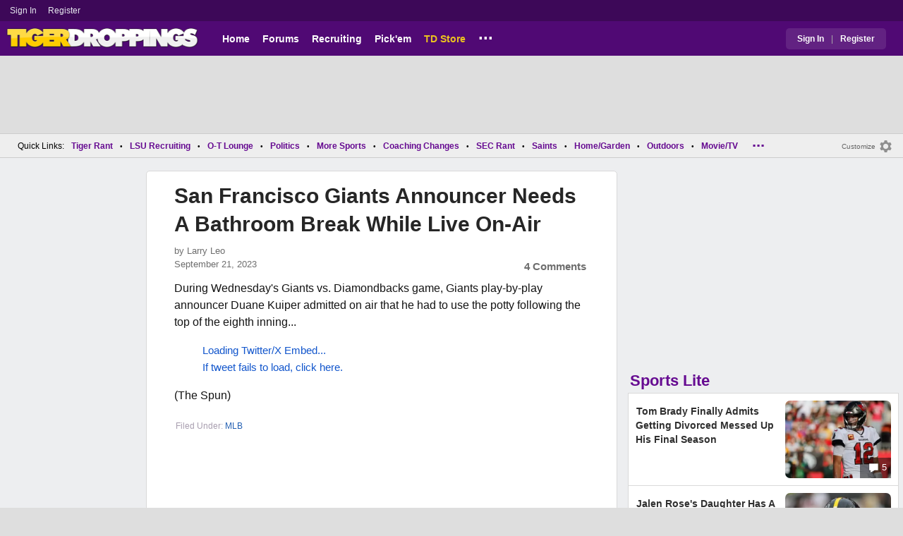

--- FILE ---
content_type: text/html; charset=utf-8
request_url: https://www.tigerdroppings.com/mlb/san-francisco-giants-announcer-needs-a-bathroom-break-while-live-on-air/109910474/
body_size: 10530
content:


<!DOCTYPE HTML>
<html lang="en">
<head><link rel="preconnect" href="https://securepubads.g.doubleclick.net" crossorigin="anonymous" /><link rel="preconnect" href="https://d3bcyefs5op5bm.cloudfront.net" crossorigin="anonymous" /><link rel="dns-prefetch" href="https://tpc.googlesyndication.com" /><link rel="dns-prefetch" href="https://www.googletagmanager.com" /><link rel="dns-prefetch" href="https://www.google-analytics.com" /><meta http-equiv="content-type" content="text/html; charset=UTF-8" /><meta http-equiv="Content-Security-Policy" content="upgrade-insecure-requests" /><meta  content="width=device-width" name="viewport"> 
<script src="https://tagan.adlightning.com/fandroppings/op.js"></script>

    <script async src="https://securepubads.g.doubleclick.net/tag/js/gpt.js"></script>
   <script>(function(){function isUiLink(a){var h=a.getAttribute('href');if(!h||h==='#'||h.charAt(0)==='#')return true;if(h.toLowerCase().indexOf('javascript:')===0)return true;if(a.getAttribute('role')==='button')return true;return false;}['click','pointerdown','touchstart'].forEach(function(ev){document.addEventListener(ev,function(e){var a=e.target.closest&&e.target.closest('a');if(!a)return;if(isUiLink(a))return;// If user clicked a real link, allow itif(e.isTrusted===true)return;// Block synthetic / hijacked navigationconsole.warn('[BLOCKED REDIRECT]',a.href);e.preventDefault();e.stopImmediatePropagation();},true);});})();</script><script>let viewportWidth_td = window.innerWidth ?? 0;var SizeConfigSkyBox,SizeConfigSkyBoxFlex, SizeConfigLeader,SizeConfigMobLeader, SizeConfigSky, SizeConfigBox,SizeConfigMobBox,SizeConfigMobBoxFlex;var signalQS ='[base64]';window.googletag = window.googletag || { cmd: [] };var mappingLeaderboard, mappingSkyscraper, mappingSkyscraperBox, mappingSkyscraperBoxFlex, mappingBox, mappingBox_flex,mappingMobBox_flex, mappingMobBox, mappingDTBox, mappingDTBox_flex,mappingMobLeader,mappingSponsorship;var REFRESH_KEY = 'tdrefresh';var REFRESH_VALUE = 'true';var REFRESH_VALUE1 = '1';googletag.cmd.push(function () {mappingLeaderboard = googletag.sizeMapping().addSize([728, 90], [[1,1],[728, 90], [970, 66], [970, 90]]).addSize([0, 0], [[1,1],[320, 50]]).build();mappingSkyscraperBox = googletag.sizeMapping().addSize([1020, 200], [[1,1],[300, 250], [336, 280]]).addSize([728, 200], [[1,1],[160, 600], [120, 600], [125, 125], [120,240],[120,60]]).addSize([0, 0], []).build();mappingSkyscraperBoxFlex = googletag.sizeMapping().addSize([1020, 200], [[1,1],[300, 250], [336, 280],[300, 600]]).addSize([728, 200], [[1,1],[160, 600], [120, 600], [125, 125], [120,240],[120,60]]).addSize([0, 0], []).build();mappingSponsorship = googletag.sizeMapping().addSize([728, 160], [[1,1],[160,133]]).addSize([0, 0], []).build();mappingSkyscraper = googletag.sizeMapping().addSize([728, 200], [[1,1],[160, 600], [120, 600], [125, 125], [120,240],[120,60]]).addSize([0, 0], []).build();mappingBox = googletag.sizeMapping().addSize([336, 480], [[1,1],[300, 250], [336, 280]]).addSize([0, 0], [[1,1],[300, 250]]).build();mappingBox_flex = googletag.sizeMapping().addSize([336, 480], [[1,1],[300, 250], [336, 280],[300, 600]]).addSize([0, 0], [[1,1],[300, 250]]).build();mappingMobBox = googletag.sizeMapping().addSize([728, 90], []).addSize([336, 300], [[1,1],[300, 250], [336, 280]]).addSize([0, 0], [[1,1],[300, 250]]).build();mappingMobBox_flex = googletag.sizeMapping().addSize([728, 90], []).addSize([336, 300], [[1,1],[300, 250], [336, 280],[300, 600]]).addSize([0, 0], [[1,1],[300, 250]]).build();mappingDTBox = googletag.sizeMapping().addSize([1020, 90], [[1,1],[300, 250], [336, 280]]).addSize([0, 0], []).build();mappingDTBox_flex = googletag.sizeMapping().addSize([1020, 90], [[1,1],[300, 250], [336, 280],[300, 600]]).addSize([0, 0], []).build();mappingMobLeader = googletag.sizeMapping().addSize([728, 90], []).addSize([0, 0], [[1,1],[320, 50]]).build();googletag.defineSlot('/1018099/tigerdroppings_leaderboard', [[1,1],[320, 50], [970, 90], [728, 90], [970, 66]], 'div-gpt-ad-1673293527215-0').defineSizeMapping(mappingLeaderboard).setTargeting(REFRESH_KEY, REFRESH_VALUE).addService(googletag.pubads());googletag.defineSlot('/1018099/tigerdroppings_right_rail_1', [[1,1],[336, 280], [300, 250]], 'div-gpt-ad-1673293568097-0').defineSizeMapping(mappingBox).setTargeting(REFRESH_KEY, REFRESH_VALUE).addService(googletag.pubads());googletag.defineSlot('/1018099/tigerdroppings_right_rail_2', [[1,1],[300, 250], [336, 280],[300, 600]], 'div-gpt-ad-1673293610021-0').defineSizeMapping(mappingBox_flex).setTargeting(REFRESH_KEY, REFRESH_VALUE).addService(googletag.pubads());if (viewportWidth_td > 728 || viewportWidth_td  === 0) {googletag.defineSlot('/1018099/tigerdroppings_skyscraper_left',  [[1,1],[160, 600],[120, 600], [125, 125], [120,240],[120,60]], 'div-gpt-ad-1673293652149-0').defineSizeMapping(mappingSkyscraper).setTargeting(REFRESH_KEY, REFRESH_VALUE).addService(googletag.pubads());}if (viewportWidth_td < 728 || viewportWidth_td  === 0) {googletag.defineSlot('/1018099/tigerdroppings_footer_adhesion',  [[1,1],[320, 50]], 'div-gpt-ad-1673293471411-0').defineSizeMapping(mappingMobLeader).setTargeting(REFRESH_KEY, REFRESH_VALUE).addService(googletag.pubads());}googletag.defineSlot('/1018099/tigerdroppings_incontent_1', [[1,1],[336, 280], [300, 250],[300, 600]], 'div-gpt-ad-1673293884012-0').defineSizeMapping(mappingBox_flex).setTargeting(REFRESH_KEY, REFRESH_VALUE).addService(googletag.pubads());googletag.defineSlot('/1018099/tigerdroppings_incontent_2', [[1,1],[336, 280], [300, 250],[300, 600]], 'div-gpt-ad-1673293912711-0').defineSizeMapping(mappingBox_flex).setTargeting(REFRESH_KEY, REFRESH_VALUE).addService(googletag.pubads());googletag.pubads().setTargeting('page', ['Blog']);googletag.pubads().setTargeting('user_type', ['unreg']);googletag.pubads().setTargeting('alt_floor', ['no']);googletag.pubads().disableInitialLoad();googletag.pubads().enableSingleRequest();googletag.enableServices();});SizeConfigSkyBox = [ {minViewPort: [728, 0], sizes: [[160,600]]} ];SizeConfigSkyBoxFlex = [ {minViewPort: [728, 0], sizes: [[160,600]]} ];SizeConfigLeader = [{ minViewPort: [1020, 0], sizes: [[970, 90], [728, 90], [970, 66]] },{ minViewPort: [728, 0], sizes: [[728, 90]] },{ minViewPort: [0, 0], sizes: [[320,50]] }];SizeConfigSky = [{ minViewPort: [728, 0], sizes: [[160,600]] }];SizeConfigBox = [{ minViewPort: [0, 0], sizes: [[336, 280], [300, 250]] }];SizeConfigMobBox = [{ minViewPort: [728, 0], sizes: [] },{ minViewPort: [0, 0], sizes: [[336, 280], [300, 250]]} ];SizeConfigMobBoxFlex = [{ minViewPort: [728, 0], sizes: [] },{ minViewPort: [0, 0], sizes: [[336, 280], [300, 250], [300,600]]}];SizeConfigBoxFlex = [{ minViewPort: [0, 0], sizes: [[336, 280], [300, 250], [300,600]] }];SizeConfigMobLeader = [{ minViewPort: [728, 0], sizes: [] },{ minViewPort: [0, 0], sizes: [[320,50]] }];pbjs = window.pbjs || {}; pbjs.que = pbjs.que || [];pbjs.que.push(function(){pbjs.setConfig({s2sConfig: {accountId: 'tigerdroppings',bidders: ['appnexus', 'amx', 'pubmatic', 'sovrn', 'rubicon', 'rise', 'medianet', 'ogury', 'sharethrough', 'smartadserver', 'adyoulike'],timeout: 1300,enabled: true,adapter: 'prebidServer',allowUnknownBidderCodes: true,endpoint: 'https://a.bids.ws/openrtb2/auction',syncEndpoint: 'https://a.bids.ws/cookie_sync',coopSync: false}});console.log('block');pbjs.mergeConfig({ortb2:{badv:['clae.com','cosmiccuts.com','graceallure.com','mcafee.com','meear.com','modularclosets.com','pepsico.com','ragu.com','ufc.com']}});});</script>
    <script async="" type="text/javascript" src="https://www.tigerdroppings.com/share/sites/LSU/gam/hdr/blog_v395.js"></script>
<script async="" src="https://www.tigerdroppings.com/share/scripts/blog/blog_v29.js" type="text/javascript"></script>

<style>:root{ --main-color1:#500974;--main-color2:#3D0858;--alt-color1:#ebc21f;--alt-color2:#500974;--font-color1:#660b91;--font-color2:#660b91;--main-color3:#622282;}</style>
<link href="https://www.tigerdroppings.com/share/sites/LSU/css/templ_classic_em_v53.css" type="text/css" rel="Stylesheet" media="all" /><link href="https://www.tigerdroppings.com/share/sites/LSU/css/home_classic_em_v7.css" type="text/css" rel="Stylesheet" media="all" /><link href="https://www.tigerdroppings.com/share/sites/LSU/css/blogs/blogs_classic_em_v11.css" type="text/css" rel="Stylesheet" media="all" /><meta property="fb:admins" content="100011185775363" /><meta name="msvalidate.01" content="7988394493D2BB234D46C98444BCC331" />


<!-- Google tag (gtag.js) -->
<script async src="https://www.googletagmanager.com/gtag/js?id=G-T4L8V491W9"></script>
<script>
  window.dataLayer = window.dataLayer || [];
  function gtag(){dataLayer.push(arguments);}
  gtag('js', new Date());


 
gtag('config', 'G-T4L8V491W9', {
    transport_type: 'beacon'
  });

gtag('event', 'ArticleHitCount', {'author': '63871'});



</script>






<link rel="canonical" href="https://www.tigerdroppings.com/mlb/san-francisco-giants-announcer-needs-a-bathroom-break-while-live-on-air/109910474/" /><title>
	San Francisco Giants Announcer Needs A Bathroom Break While Live On-Air
</title><meta name="publish-date" content="2023-09-21" /><meta property="og:title" content="San Francisco Giants Announcer Needs A Bathroom Break While Live On-Air" /><meta property="og:url" content="https://www.tigerdroppings.com/mlb/san-francisco-giants-announcer-needs-a-bathroom-break-while-live-on-air/109910474/" /><meta property="og:type" content="article" /><meta property="og:description" content="During Wednesday&#39;s Giants vs. Diamondbacks game, Giants play-by-play announcer Duane Kuiper admitted..." /><link href="https://images.tigerdroppings.com/images/art/giants-hat-10064_rs1.jpg" rel="image_src" /><meta property="og:image" content="https://images.tigerdroppings.com/images/art/giants-hat-10064_rs1.jpg" /><meta name="description" content="During Wednesday&amp;#39;s Giants vs. Diamondbacks game, Giants play-by-play announcer Duane Kuiper admitted..." /><meta name="keywords" content="Giants, Diamondbacks, San Francisco Giants Announcer Needs A Bathroom Break While Live On-Air" /></head>
  
<body >


     

 <script type="text/javascript">
window.onclick = checkSort;
function checkSort(e) {
    var target = (e && e.target); 
    var obj = document.getElementById('ContentL1');
    var obj2 = document.getElementById('myf');
    var obj3 = document.getElementById('myfdd');
if (checkParentSort(target)) {
    if (obj.style.visibility == 'visible'){
        obj.style.display = 'none'; 
	target.id == obj2.id || target.id == obj3.id ? obj.style.visibility == 'visible' ? obj.style.display = 'block' : obj.style.display = 'none' : obj.style.visibility = 'hidden';
	}}}
function checkParentSort(t) {
    while (t.parentNode) {
        if (t == document.getElementById('ContentL1')) {
            return false
        }
        t = t.parentNode
    }
    return true
} 
</script>




<span class="anchortop" id="top"></span>
<div class="Main" id="main">

<div class="siteNav">
<div  id="mylinks-init" class="mylinks"><a class="nomob" href="/users/login.aspx">Sign&nbsp;In</a><a class="nomob" href="/users/new/">Register&nbsp;</a></div><div id="link2-init" class="sNavR"></div>
</div>

<div id="topnav" class="divHLogoFull">
<div class="menu-nav" id="mfLink"><a id="openmobm" onclick="mobmenu(this);" class="open-menu"><img alt="menu" src="https://www.tigerdroppings.com/images/buttons/ham_menu.svg" width="21" height="17" class="menu"></a><a id="closemobm" onclick="closemobmenu();" class="menu"><img alt="menu" src="https://www.tigerdroppings.com/images/buttons/close_menu.svg" width="21" height="17" class="menu"></a></div>

<div class="logoImg">
<a href="/"><img src="https://www.tigerdroppings.com/share/sites/LSU/images/logo/TD_logo.png" alt="LSU Football" height="30" width="188" class="logo"/></a>
</div>

<div class="nav3 nomob"><ul id="ddmenuMem1"><li><a  href="/">Home</a></li><li><a  href="/rant/forums.aspx">Forums</a></li><li><a  href="/recruiting/2026-lsu-football-recruiting-tracker/">Recruiting</a></li><li><a  href="/pickem/home.aspx">Pick'em</a></li><li><a class="store"  href="https://store.tigerdroppings.com/">TD Store</a></li><li class="ddmore"><a class="ddmore"  aria-haspopup="true" href="javascript:void(0)">...</a><div class="dd_1Col"><div class="MenuL"><div><a href="/lsu-football-schedule/">LSU Football Schedule</a></div><div><a href="/links/links.aspx">Links Page</a></div><div><a href="/users/Userlist.aspx">Member List</a></div><div><a href="/rant/help/">Help Forum</a></div><div><a href="/site-matters/posting-guidelines/13705482/">Guidelines/FAQ</a></div></div></div></li></ul></div>

<div id="mfLink1a" class="fmlink"><a class="open-menuf" id="openmobmf"  href="JavaScript:void(0)" onclick="loadforummenu(this)"><span class="fmlink">Forums</span><img alt="menu" src="https://www.tigerdroppings.com/images/buttons/ham_menu.svg" width="19" height="17"</a><a id="closemobmf" onclick="closemobforummenu();" class="menu"><span class="fmlink">Forums</span><img alt="menu" src="https://www.tigerdroppings.com/images/buttons/close_menu.svg" width="19" height="17" class="menuf"></a></div>
<div class="SignIn"><div><a href="/users/login.aspx">Sign In</a></div><div class="dddiv">|</div><div><a href="/users/new/">Register</a></div></div>
</div>

<div id="topl" class="divHLeaderFull">
<!-- /1018099/tigerdroppings_leaderboard --><div id='div-gpt-ad-1673293527215-0' class="leaderfull"><script>googletag.cmd.push(function() { googletag.display('div-gpt-ad-1673293527215-0'); });</script></div>
</div>

<div class="main-nav" id="main-nav"><a href="/users/login.aspx">Sign In</a><a href="/users/New/">Register</a><a href="/rant/forums.aspx">Forums</a><a href="/rant/a/trending/">Trending Topics</a><a href="/recruiting/2026-lsu-football-recruiting-tracker/">Recruiting</a><a href="/pickem/home.aspx">Pick'em</a><a href="/lsu-football-schedule/">LSU Football Schedule</a><a href="https://www.secrant.com/">SECRant.com</a><a href="/links/links.aspx">More Links</a></div>

<style>
div.embedbox{padding-top:20px;}
#confbox{display:none;align-items: center;background-color:#555;height: 50px;z-index:1000;border-radius: 10px;left: 50%;top:30px;transform: translate(-50%, -50%);color: #fff;width:min-content;white-space:nowrap;padding:0 40px;}
#container-home #ContentL {display:none;}
img.mbvotesXXX,img.mbvotes_afXXX{filter:grayscale(1);}
img.mbvotes{filter: brightness(0) saturate(100%) invert(92%) sepia(1%) saturate(0%) hue-rotate(147deg) brightness(87%) contrast(83%);filter: grayscale(1);}

span.mbThUp{color:#999;}
span.mbThDown{color:#999;}
a.cRepl, a.Abuse{font-size:1.4rem;}
a.cName{font-size:1.3rem;}
div.cReply{display:flex;align-items:center;}
a.cRepl, a.Abuse{font-size:1.4rem;}
div.C_Txt{font-size:1.6rem;line-height:2.2rem;}
div.cb_butt{margin-top:5px;}
div.cb_butt1{margin-top:5px;}
@media only screen and (min-width:720px)
{
div.C_Txt{font-size:1.4rem;line-height:2.0rem;margin-right:30px;}
a.cRepl, a.Abuse{font-size:1.3rem;}
#container-home #ContentL {display:block;}
}
</style>

<div class="body"><div class="bread" id="nav"><div class="mmright" id="navright"><a class="bread2" href="/users/editmenu.aspx?m=2">Customize</a><a class="bread" href="/users/editmenu.aspx?m=2"><img  loading="lazy" alt="menu settings" height="21" width="21" src="https://www.tigerdroppings.com/images/layout/settings.png"></a></div><span class="breadsec1 nomob" id="navsec1"><a class="MBNav bread" href="javascript:void(0);" id="myf" onclick="ShowMyForums();">My Forums<img  loading="lazy" alt="drop down arrow" class="qldd" id="myfdd" height="7" width = "8" src="https://www.tigerdroppings.com/images/layout/LDDDownImg.png"></a><a class="MBNav bread" href="/rant/a/trending/">Trending</a></span><span class="breadsec nomob"></span><div class="ql nomob">Quick Links:</div><div><a class="MBNav bread" href="/rant/lsu-sports/">Tiger Rant</a></div><div><span class="mainnav">&bull;</span><a class="MBNav bread" href="/rant/lsu-recruiting/">LSU Recruiting</a></div><div><span class="mainnav">&bull;</span><a class="MBNav bread" href="/rant/o-t-lounge/">O-T Lounge</a></div><div><span class="mainnav">&bull;</span><a class="MBNav bread" href="/rant/politics/">Politics</a></div><div><span class="mainnav">&bull;</span><a class="MBNav bread" href="/rant/more-sports/">More Sports</a></div><div><span class="mainnav">&bull;</span><a class="MBNav bread" href="/rant/coaching-changes/">Coaching Changes</a></div><div><span class="mainnav">&bull;</span><a class="MBNav bread" href="https://www.secrant.com/rant/sec-football/">SEC Rant</a></div><div><span class="mainnav">&bull;</span><a class="MBNav bread" href="/rant/new-orleans-saints/">Saints</a></div><div><span class="mainnav">&bull;</span><a class="MBNav bread" href="/rant/home-and-garden/">Home/Garden</a></div><div><span class="mainnav">&bull;</span><a class="MBNav bread" href="/rant/outdoor/">Outdoors</a></div><div><span class="mainnav">&bull;</span><a class="MBNav bread" href="/rant/movie-tv/">Movie/TV</a></div><div><span class="mainnav">&bull;</span><a class="MBNav bread" href="/rant/food-and-drink/">Food/Drink</a></div><div><span class="mainnav">&bull;</span><a class="MBNav bread" href="/rant/money/">Money</a></div><div><span class="mainnav">&bull;</span><a class="MBNav bread" href="/rant/tech/">Tech</a></div><div><span class="mainnav">&bull;</span><a class="MBNav bread" href="/rant/music/">Music</a></div><div><span class="mainnav">&bull;</span><a class="MBNav bread" href="/rant/travel/">Travel</a></div><div><span class="mainnav">&bull;</span><a class="MBNav bread" href="/rant/help/">TD Help</a></div><div class="morenav" id="morenav"><a id="morenavdd" aria-haspopup="true" href="javascript:void(0)" class="MBNav bread">...</a><div id = "overflow" ></div></div></div><div class="LNavBG" id="ContentL1"><div class="LNav"><ul class="LNav"><li class="LNavCat">My Forums</li><li ><a href="/rant/lsu-sports/">Tiger Rant</a></li><li ><a href="/rant/lsu-recruiting/">LSU Recruiting</a></li><li ><a href="https://www.secrant.com/rant/sec-football/">SEC Rant</a></li><li ><a href="/rant/new-orleans-saints/">Saints Talk</a></li><li ><a href="/rant/new-orleans-pelicans/">Pelicans Talk</a></li><li ><a href="/rant/more-sports/">More Sports Board</a></li><li ><a href="/rant/coaching-changes/">Coaching Changes</a></li><li ><a href="/rant/fantasy-sports/">Fantasy Sports</a></li><li ><a href="/rant/golf/">Golf Board</a></li><li ><a href="/rant/soccer/">Soccer Board</a></li><li ><a href="/rant/o-t-lounge/">O-T Lounge</a></li><li ><a href="/rant/tech/">Tech Board</a></li><li ><a href="/rant/home-and-garden/">Home/Garden Board</a></li><li ><a href="/rant/outdoor/">Outdoor Board</a></li><li ><a href="/rant/health-fitness/">Health/Fitness Board</a></li><li ><a href="/rant/movie-tv/">Movie/TV Board</a></li><li ><a href="/rant/books/">Book Board</a></li><li ><a href="/rant/music/">Music Board</a></li><li ><a href="/rant/politics/">Political Talk</a></li><li ><a href="/rant/money/">Money Talk</a></li><li ><a href="/rant/fark/">Fark Board</a></li><li ><a href="/rant/gaming/">Gaming Board</a></li><li ><a href="/rant/travel/">Travel Board</a></li><li ><a href="/rant/food-and-drink/">Food/Drink Board</a></li><li ><a href="/rant/lsu-tickets/">Ticket Exchange</a></li><li ><a href="/rant/help/">TD Help Board</a></li><li><br><a class="bread2" href="/users/editmenu.aspx?m=1">Customize My Forums</a></li><li class="nomob"><a  class="bread2" href="/rant/forums.aspx">View All Forums</a></li></ul></div><div class="LCatdiv">&nbsp;</div><div class="LNav nodt"><ul class="LNav"><li Class="LNavCat">Topic Sort Options</li><li><a class="LNav1" href="/rant/a/trending/">Trending Topics</a></li><li><a class="LNav1" href="/rant/a/new/">Recent Topics</a></li><li><a class="LNav1" href="/rant/a/active/">Active Topics</a></li></ul></div></div>

<div class="bodycontent-three" id="container-home">
<div class="body-content-1"></div>
<div class="body-content-2"></div>
<div class="body-content-3"></div>
  
<div class="ContentL" id="ContentL">
<div class="SkyHomeL" style="position:sticky;top:10px;"><!-- /1018099/tigerdroppings_skyscraper_left --><div id='div-gpt-ad-1673293652149-0'><script>if (viewportWidth_td > 728 || viewportWidth_td === 0) {googletag.cmd.push(function() { googletag.display('div-gpt-ad-1673293652149-0'); });}</script></div></div>
</div>

 <div class="ContentM">
<div class="ArtCont" id="sec1">
<script type="text/javascript">var expand = 'Y';var postID = 109910474;</script><div class="ArtSec"><div itemscope itemtype="https://schema.org/Article"  class="Art"><h1 class="Art_Title"> <a itemprop="url" class="Art_Title" href="/mlb/san-francisco-giants-announcer-needs-a-bathroom-break-while-live-on-air/109910474/"><span itemprop="headline">San Francisco Giants Announcer Needs A Bathroom Break While Live On-Air</span></a></h1><div class="PostedBy"><span>by <a class="PostedBy" href="/author/63871/larry-leo/"><span itemprop="author" itemscope itemtype="https://schema.org/Person"><span itemprop="name">Larry Leo</span></span></a></span><div class="PostedBy1"><span itemprop="datePublished" content="2023-09-21">September 21, 2023</span><a class="com" href="#comments">4 Comments</a></div></div><div class="bline"></div><div class="Art_Text">During Wednesday&#39;s Giants vs. Diamondbacks game, Giants play-by-play announcer Duane Kuiper admitted on air that he had to use the potty following the top of the eighth inning...<blockquote class="twitter-tweet"  lang="en"><a class="PLink" href="https://twitter.com/s/statuses/1704618343192297869">Loading Twitter/X Embed...<br>If tweet fails to load, click here.</a></blockquote> <script async src="//platform.twitter.com/widgets.js" charset="utf-8"></script>(The Spun)</div><div class="Tags">Filed Under: <a class="Tags" href="/mlb/">MLB</a></div><div class="boxad3"><!-- /1018099/tigerdroppings_incontent_1 --><div id='div-gpt-ad-1673293884012-0'><script>googletag.cmd.push(function() { googletag.display('div-gpt-ad-1673293884012-0'); });</script></div></div><div class="Tags">Related: <div class="RC_Txt2"><div class="TOI_fl_Bull"> <a class="RT_Subj_R1" href="/nfl/john-harbaugh-to-be-the-new-york-giants-head-coach-i-think-this-is-the-job-for-me/122357090/">John Harbaugh To Be The New York Giants Head Coach: &#39;I think this is the job for me&#39;</a></div></div><div class="RC_Txt2"><div class="TOI_fl_Bull"> <a class="RT_Subj_R1" href="/nfl/jameis-winston-admits-he-gave-up-sex-during-contract-year/122350915/">Jameis Winston Admits He Gave Up Sex During Contract Year</a></div></div><div class="RC_Txt2"><div class="TOI_fl_Bull"> <a class="RT_Subj_R1" href="/nfl/jaxson-darts-dad-to-danny-kanell-bro-eat-a-fat-one/122057697/">Jaxson Dart&#39;s Dad To Danny Kanell: &#39;Bro, Eat A Fat One!&#39;</a></div></div></div><form id="frmPost"><input type = "hidden" id="BoardID" Name="txtBoardID" Value = 110> <div class=commcont><div class=topCa><div class="topCa1"><a name=comments></a>4 Comments</div><div class="sort"><a class="sort1" href="/mlb/san-francisco-giants-announcer-needs-a-bathroom-break-while-live-on-air/109910474/?#comments">Top</a><a class="sort" href="/mlb/san-francisco-giants-announcer-needs-a-bathroom-break-while-live-on-air/109910474/?so=1#comments">Recent</a></div></div><div class="replies cbox"><div class="avatar"><img alt="user avatar" class="avatar ava-def" src="https://www.tigerdroppings.com/images/avatars/genava10.png"></div><div class="cText"><div class=cb_SignIn>You must be logged in to comment.&nbsp;&nbsp;<a class=SignIn href="/users/login.aspx?url=/mlb/san-francisco-giants-announcer-needs-a-bathroom-break-while-live-on-air/109910474/">Sign&nbsp;In</a>&nbsp;|&nbsp;<a class=SignIn href="/users/new/">Register</a>&nbsp;</div><div class=cb_SignInBox></div></div></div><div Class="C_Div"></div><div id="loaddata109910474"></div> <div class="replies" id="c109914879"><div class="avatar"><img loading="lazy" alt="user avatar" class="avatar ava-def" src="https://www.tigerdroppings.com/images/avatars/genava10.png"></div><div class="cText"><div class="cName-cont"><div class="cName"><a class="cName" href="/users/prof.aspx?u=199288">Zarkinletch416</a><span class="spbull">&#8226;</span><span class="PostedBy">28 months</span></div></div><div class="C_Txt">When you gotta go, you gotta go.  <br></div><div class="cReply"><a id="rpl109914879" class="cRepl"  href="javascript:showreplybox(109914879)">Reply</a><div class="pLike"><span id="T_ImgVote_p109914879" class="v_upl" title="You must be logged in to vote" style="display:inline;"><img alt="upvote" class="mbvotes"  src="https://www.tigerdroppings.com/images/buttons/uArw.png" ></span><span id="T_Up_p109914879" class="mbThUp mbvoted">0</span><span id="T_ImgVoteD_p109914879" class="v_dwnl" title="You must be logged in to vote" style="display:inline;"><img alt="downvote" class="mbvotes"  src="https://www.tigerdroppings.com/images/buttons/uArw_flip.png" ></span><span id="T_Down_p109914879" class="mbThDown">0</span></div></div></div></div><div id="loaddata109914879"></div> <div class="C_Div"></div><div class="replies" id="c109913323"><div class="avatar"><img loading="lazy" alt="user avatar" class="avatar ava-def" src="https://www.tigerdroppings.com/images/avatars/genava10.png"></div><div class="cText"><div class="cName-cont"><div class="cName"><a class="cName" href="/users/prof.aspx?u=169638">RazzleDazzle</a><span class="spbull">&#8226;</span><span class="PostedBy">28 months</span></div></div><div class="C_Txt">LOL</div><div class="cReply"><a id="rpl109913323" class="cRepl"  href="javascript:showreplybox(109913323)">Reply</a><div class="pLike"><span id="T_ImgVote_p109913323" class="v_upl" title="You must be logged in to vote" style="display:inline;"><img alt="upvote" class="mbvotes"  src="https://www.tigerdroppings.com/images/buttons/uArw.png" ></span><span id="T_Up_p109913323" class="mbThUp mbvoted">0</span><span id="T_ImgVoteD_p109913323" class="v_dwnl" title="You must be logged in to vote" style="display:inline;"><img alt="downvote" class="mbvotes"  src="https://www.tigerdroppings.com/images/buttons/uArw_flip.png" ></span><span id="T_Down_p109913323" class="mbThDown">0</span></div></div></div></div><div id="loaddata109913323"></div> <div class="C_Div"></div><div class="replies" id="c109912922"><div class="avatar"><img loading="lazy" alt="user avatar" class="avatar ava-def" src="https://www.tigerdroppings.com/images/avatars/genava10.png"></div><div class="cText"><div class="cName-cont"><div class="cName"><a class="cName" href="/users/prof.aspx?u=93101">SanJoseTigerFan</a><span class="spbull">&#8226;</span><span class="PostedBy">28 months</span></div></div><div class="C_Txt">He’s a legend</div><div class="cReply"><a id="rpl109912922" class="cRepl"  href="javascript:showreplybox(109912922)">Reply</a><div class="pLike"><span id="T_ImgVote_p109912922" class="v_upl" title="You must be logged in to vote" style="display:inline;"><img alt="upvote" class="mbvotes"  src="https://www.tigerdroppings.com/images/buttons/uArw.png" ></span><span id="T_Up_p109912922" class="mbThUp mbvoted">0</span><span id="T_ImgVoteD_p109912922" class="v_dwnl" title="You must be logged in to vote" style="display:inline;"><img alt="downvote" class="mbvotes"  src="https://www.tigerdroppings.com/images/buttons/uArw_flip.png" ></span><span id="T_Down_p109912922" class="mbThDown">0</span></div></div></div></div><div class="secondlevel" id="c109916301"><div class="avatar"><img loading="lazy" alt="user avatar" class="avatar ava-def" src="https://www.tigerdroppings.com/images/avatars/genava10.png"></div><div class="cText"><div class="cName-cont"><div class="cName"><a class="cName" href="/users/prof.aspx?u=42498">Mike the Tiger 1999</a><span class="spbull">&#8226;</span><span class="PostedBy">28 months</span></div></div><div class="C_Txt">MLB Career: <br>~3400 AB <br>  1 HR <br> <br></div><div class="cReply"><a id="rpl109916301" class="cRepl"  href="javascript:showreplybox(109916301)">Reply</a><div class="pLike"><span id="T_ImgVote_p109916301" class="v_upl" title="You must be logged in to vote" style="display:inline;"><img alt="upvote" class="mbvotes"  src="https://www.tigerdroppings.com/images/buttons/uArw.png" ></span><span id="T_Up_p109916301" class="mbThUp mbvoted">0</span><span id="T_ImgVoteD_p109916301" class="v_dwnl" title="You must be logged in to vote" style="display:inline;"><img alt="downvote" class="mbvotes"  src="https://www.tigerdroppings.com/images/buttons/uArw_flip.png" ></span><span id="T_Down_p109916301" class="mbThDown">0</span></div></div></div></div><div id="loaddata109916301"></div> </div></form></div><div class="Mid_Head">Popular Stories</div><div class="Art_Sec Art_SecPos1 thumb"><div class=" ListMain"><div class=" Art_Img_Feat"><a class="Art_Img_Feat" href="/ncaa-football/indiana-qb-fernando-mendozas-aunt-went-viral-at-fridays-game/122298499/"><picture class="lazy"><source data-srcset="https://images.tigerdroppings.com/images/art/fernando-mendoza-21917_rs2.webp"  type="image/webp" media="(min-width: 800px)"><source data-srcset="https://images.tigerdroppings.com/images/art/fernando-mendoza-21917_rs2.jpg"  type="image/jpeg" media="(min-width: 800px)"><source  data-srcset="https://images.tigerdroppings.com/images/art/fernando-mendoza-21917_rs1.webp"  type="image/webp"><source  data-srcset="https://images.tigerdroppings.com/images/art/fernando-mendoza-21917_rs1.jpg"  type="image/jpeg"><img class="imgpic"  data-srcset="https://images.tigerdroppings.com/images/art/fernando-mendoza-21917_rs1.jpg" alt="Indiana QB Fernando Mendoza’s Aunt Went Viral At Friday&#39;s Game" /></picture><div class="tHitsW"><img alt="Discuss NCAA Football" src="https://www.tigerdroppings.com/images/layout/comments.png" border="0" width=17 height=17 class="cicon"> 40</div></a></div><div class="tHdl"> <a class="tHdl" href="/ncaa-football/indiana-qb-fernando-mendozas-aunt-went-viral-at-fridays-game/122298499/">Indiana QB Fernando Mendoza’s Aunt Went Viral At Friday&#39;s Game</a></div></div></div><div class="Art_Sec thumb"><div class=" ListMain"><div class=" Art_Img_Feat"><a class="Art_Img_Feat" href="/alabama-sports/former-alabama-qb-ty-simpson-receives-65-million-offer/122312311/"><picture class="lazy"><source data-srcset="https://images.tigerdroppings.com/images/art/ty-simpson-21890_rs2.webp"  type="image/webp" media="(min-width: 800px)"><source data-srcset="https://images.tigerdroppings.com/images/art/ty-simpson-21890_rs2.jpg"  type="image/jpeg" media="(min-width: 800px)"><source  data-srcset="https://images.tigerdroppings.com/images/art/ty-simpson-21890_rs1.webp"  type="image/webp"><source  data-srcset="https://images.tigerdroppings.com/images/art/ty-simpson-21890_rs1.jpg"  type="image/jpeg"><img class="imgpic"  data-srcset="https://images.tigerdroppings.com/images/art/ty-simpson-21890_rs1.jpg" alt="Former Alabama QB Ty Simpson Receives $6.5 Million Offer" /></picture><div class="tHitsW"><img alt="Discuss Alabama Sports" src="https://www.tigerdroppings.com/images/layout/comments.png" border="0" width=17 height=17 class="cicon"> 38</div></a></div><div class="tHdl"> <a class="tHdl" href="/alabama-sports/former-alabama-qb-ty-simpson-receives-65-million-offer/122312311/">Former Alabama QB Ty Simpson Receives $6.5 Million Offer</a></div></div></div><div class="Art_Sec thumb"><div class=" ListMain"><div class=" Art_Img_Feat"><a class="Art_Img_Feat" href="/summer-olympics/checking-in-on-pole-vaulter-clara-fernandez/122357168/"><picture class="lazy"><source data-srcset=""  type="image/webp" media="(min-width: 800px)"><source data-srcset="https://img.youtube.com/vi/CeGsEORoFd8/0.jpg"  type="image/jpeg" media="(min-width: 800px)"><source  data-srcset="https://img.youtube.com/vi/CeGsEORoFd8/0.jpg"  type="image/webp"><source  data-srcset="https://img.youtube.com/vi/CeGsEORoFd8/0.jpg"  type="image/jpeg"><img class="imgpic"  data-srcset="https://img.youtube.com/vi/CeGsEORoFd8/0.jpg" alt="Checking In On Pole-Vaulter Clara Fernandez" /></picture><div class="tHitsW"><img alt="Discuss Summer Olympics" src="https://www.tigerdroppings.com/images/layout/comments.png" border="0" width=17 height=17 class="cicon"> 26</div></a></div><div class="tHdl"> <a class="tHdl" href="/summer-olympics/checking-in-on-pole-vaulter-clara-fernandez/122357168/">Checking In On Pole-Vaulter Clara Fernandez</a></div></div></div><div class="Art_Sec thumb"><div class=" ListMain"><div class=" Art_Img_Feat"><a class="Art_Img_Feat" href="/sec-football/danny-kanell-is-guaranteeing-this-2027-national-championship-matchup/122350760/"><picture class="lazy"><source data-srcset="https://images.tigerdroppings.com/images/art/college-football-playoff-trophy-17398_rs2.webp"  type="image/webp" media="(min-width: 800px)"><source data-srcset="https://images.tigerdroppings.com/images/art/college-football-playoff-trophy-17398_rs2.jpg"  type="image/jpeg" media="(min-width: 800px)"><source  data-srcset="https://images.tigerdroppings.com/images/art/college-football-playoff-trophy-17398_rs1.webp"  type="image/webp"><source  data-srcset="https://images.tigerdroppings.com/images/art/college-football-playoff-trophy-17398_rs1.jpg"  type="image/jpeg"><img class="imgpic"  data-srcset="https://images.tigerdroppings.com/images/art/college-football-playoff-trophy-17398_rs1.jpg" alt="Danny Kanell Is Guaranteeing This 2027 National Championship Matchup" /></picture><div class="tHitsW"><img alt="Discuss SEC Football" src="https://www.tigerdroppings.com/images/layout/comments.png" border="0" width=17 height=17 class="cicon"> 22</div></a></div><div class="tHdl"> <a class="tHdl" href="/sec-football/danny-kanell-is-guaranteeing-this-2027-national-championship-matchup/122350760/">Danny Kanell Is Guaranteeing This 2027 National Championship Matchup</a></div></div></div><div class="Art_Sec thumb"><div class=" ListMain"><div class=" Art_Img_Feat"><a class="Art_Img_Feat" href="/nfl/ravens-owner-steve-bisciotti-finds-out-mike-tomlin-is-stepping-down-during-presser/122333388/"><picture class="lazy"><source data-srcset="https://images.tigerdroppings.com/images/art/steve-bisciotti-21935_rs2.webp"  type="image/webp" media="(min-width: 800px)"><source data-srcset="https://images.tigerdroppings.com/images/art/steve-bisciotti-21935_rs2.jpg"  type="image/jpeg" media="(min-width: 800px)"><source  data-srcset="https://images.tigerdroppings.com/images/art/steve-bisciotti-21935_rs1.webp"  type="image/webp"><source  data-srcset="https://images.tigerdroppings.com/images/art/steve-bisciotti-21935_rs1.jpg"  type="image/jpeg"><img class="imgpic"  data-srcset="https://images.tigerdroppings.com/images/art/steve-bisciotti-21935_rs1.jpg" alt="Ravens Owner Steve Bisciotti Finds Out Mike Tomlin Is Stepping Down During Presser" /></picture><div class="tHitsW"><img alt="Discuss NFL" src="https://www.tigerdroppings.com/images/layout/comments.png" border="0" width=17 height=17 class="cicon"> 5</div></a></div><div class="tHdl"> <a class="tHdl" href="/nfl/ravens-owner-steve-bisciotti-finds-out-mike-tomlin-is-stepping-down-during-presser/122333388/">Ravens Owner Steve Bisciotti Finds Out Mike Tomlin Is Stepping Down During Presser</a></div></div></div></div>
</div>
</div>

<div class="ContentR">
<div class="boxad1">
<!-- /1018099/tigerdroppings_right_rail_1 --><div id='div-gpt-ad-1673293568097-0'><script>googletag.cmd.push(function() { googletag.display('div-gpt-ad-1673293568097-0'); });</script></div>
</div>

<div class=BodyR1 id="sec2">
<div class="Cat_TitleLG"><a href="/author/63871/larry-leo/" class="Cat_TitleMed" >Sports Lite</a></div><div class="Art_Sec Art_SecPos1"><div class=" ListMain"><div class=" Art_Img_Feat"><a class="Art_Img_Feat" href="/nfl/tom-brady-finally-admits-getting-divorced-messed-up-his-final-season/122374465/"><picture><source srcset="https://images.tigerdroppings.com/images/art/tom-brady-15809_rs2.webp"  type="image/webp" media="(min-width: 800px)"><source srcset="https://images.tigerdroppings.com/images/art/tom-brady-15809_rs2.jpg"  type="image/jpeg" media="(min-width: 800px)"><source srcset="https://images.tigerdroppings.com/images/art/tom-brady-15809_rs1.webp"  type="image/webp"><source srcset="https://images.tigerdroppings.com/images/art/tom-brady-15809_rs1.jpg"  type="image/jpeg"><img class="imgpic" src="https://images.tigerdroppings.com/images/art/tom-brady-15809_rs1.jpg" alt="Tom Brady Finally Admits Getting Divorced Messed Up His Final Season" /></picture><div class="tHitsW"><img alt="Discuss NFL" src="https://www.tigerdroppings.com/images/layout/comments.png" border="0" width=17 height=17 class="cicon"> 5</div></a></div><div class="tHdl"> <a class="tHdl" href="/nfl/tom-brady-finally-admits-getting-divorced-messed-up-his-final-season/122374465/">Tom Brady Finally Admits Getting Divorced Messed Up His Final Season</a></div></div></div><div class="Art_Sec"><div class=" ListMain"><div class=" Art_Img_Feat"><a class="Art_Img_Feat" href="/nfl/jalen-roses-daughter-has-a-conspiracy-theory-that-aaron-rodgers-married-an-ai-chatbot/122374412/"><picture><source srcset="https://images.tigerdroppings.com/images/art/aaron-rodgers-21961_rs2.webp"  type="image/webp" media="(min-width: 800px)"><source srcset="https://images.tigerdroppings.com/images/art/aaron-rodgers-21961_rs2.jpg"  type="image/jpeg" media="(min-width: 800px)"><source srcset="https://images.tigerdroppings.com/images/art/aaron-rodgers-21961_rs1.webp"  type="image/webp"><source srcset="https://images.tigerdroppings.com/images/art/aaron-rodgers-21961_rs1.jpg"  type="image/jpeg"><img class="imgpic" src="https://images.tigerdroppings.com/images/art/aaron-rodgers-21961_rs1.jpg" alt="Jalen Rose&#39;s Daughter Has A Conspiracy Theory That Aaron Rodgers Married An AI Chatbot" /></picture><div class="tHitsW"><img alt="Discuss NFL" src="https://www.tigerdroppings.com/images/layout/comments.png" border="0" width=17 height=17 class="cicon"> 14</div></a></div><div class="tHdl"> <a class="tHdl" href="/nfl/jalen-roses-daughter-has-a-conspiracy-theory-that-aaron-rodgers-married-an-ai-chatbot/122374412/">Jalen Rose&#39;s Daughter Has A Conspiracy Theory That Aaron Rodgers Married An AI Chatbot</a></div></div></div><div class="Art_Sec"><div class=" ListMain"><div class=" Art_Img_Feat"><a class="Art_Img_Feat" href="/sec-basketball/great-video-of-college-hoops-coaches-losing-their-goddamn-minds-this-season/122374255/"><picture><source srcset="https://images.tigerdroppings.com/images/art/nike-basketball-14682_rs2.webp"  type="image/webp" media="(min-width: 800px)"><source srcset="https://images.tigerdroppings.com/images/art/nike-basketball-14682_rs2.jpg"  type="image/jpeg" media="(min-width: 800px)"><source srcset="https://images.tigerdroppings.com/images/art/nike-basketball-14682_rs1.webp"  type="image/webp"><source srcset="https://images.tigerdroppings.com/images/art/nike-basketball-14682_rs1.jpg"  type="image/jpeg"><img loading="lazy" class="imgpic" src="https://images.tigerdroppings.com/images/art/nike-basketball-14682_rs1.jpg" alt="Great Video Of College Hoops Coaches Losing Their Goddamn Minds This Season" /></picture><div class="tHitsW"><img alt="Discuss SEC Basketball" src="https://www.tigerdroppings.com/images/layout/comments.png" border="0" width=17 height=17 class="cicon"> 4</div></a></div><div class="tHdl"> <a class="tHdl" href="/sec-basketball/great-video-of-college-hoops-coaches-losing-their-goddamn-minds-this-season/122374255/">Great Video Of College Hoops Coaches Losing Their Goddamn Minds This Season</a></div></div></div><div class="boxad3 mob_box embedbox" id="box3"><!-- /1018099/tigerdroppings_incontent_2 --><div id='div-gpt-ad-1673293912711-0'><script>googletag.cmd.push(function() { googletag.display('div-gpt-ad-1673293912711-0'); });</script></div></div><div class="Art_Sec"><div class=" ListMain"><div class=" Art_Img_Feat"><a class="Art_Img_Feat" href="/winter-olympics/funny-live-cam-footage-of-jackson-hole-ski-resorts-world-famous-corbets-couloir/122374220/"><picture><source srcset="https://images.tigerdroppings.com/images/art/skiing--21960_rs2.webp"  type="image/webp" media="(min-width: 800px)"><source srcset="https://images.tigerdroppings.com/images/art/skiing--21960_rs2.jpg"  type="image/jpeg" media="(min-width: 800px)"><source srcset="https://images.tigerdroppings.com/images/art/skiing--21960_rs1.webp"  type="image/webp"><source srcset="https://images.tigerdroppings.com/images/art/skiing--21960_rs1.jpg"  type="image/jpeg"><img loading="lazy" class="imgpic" src="https://images.tigerdroppings.com/images/art/skiing--21960_rs1.jpg" alt="Funny Live Cam Footage Of Jackson Hole Ski Resort&#39;s World Famous &#39;Corbets Couloir&#39;" /></picture><div class="tHitsW"><img alt="Discuss Winter Olympics" src="https://www.tigerdroppings.com/images/layout/comments.png" border="0" width=17 height=17 class="cicon"> 1</div></a></div><div class="tHdl"> <a class="tHdl" href="/winter-olympics/funny-live-cam-footage-of-jackson-hole-ski-resorts-world-famous-corbets-couloir/122374220/">Funny Live Cam Footage Of Jackson Hole Ski Resort&#39;s World Famous &#39;Corbets Couloir&#39;</a></div></div></div><div class="Art_Sec"><div class=" ListMain"><div class=" Art_Img_Feat"><a class="Art_Img_Feat" href="/ncaa-basketball/uconn-coach-geno-auriemma-opened-his-postgame-presser-ripping-into-connecticut-pizza/122369955/"><picture class="lazy"><source data-srcset="https://images.tigerdroppings.com/images/art/geno-auriemma-21956_rs2.webp"  type="image/webp" media="(min-width: 800px)"><source data-srcset="https://images.tigerdroppings.com/images/art/geno-auriemma-21956_rs2.jpg"  type="image/jpeg" media="(min-width: 800px)"><source  data-srcset="https://images.tigerdroppings.com/images/art/geno-auriemma-21956_rs1.webp"  type="image/webp"><source  data-srcset="https://images.tigerdroppings.com/images/art/geno-auriemma-21956_rs1.jpg"  type="image/jpeg"><img class="imgpic"  data-srcset="https://images.tigerdroppings.com/images/art/geno-auriemma-21956_rs1.jpg" alt="UConn Coach Geno Auriemma Opened His Postgame Presser Ripping Into Connecticut Pizza" /></picture><div class="tHitsW"><img alt="Discuss NCAA Basketball" src="https://www.tigerdroppings.com/images/layout/comments.png" border="0" width=17 height=17 class="cicon"> 6</div></a></div><div class="tHdl"> <a class="tHdl" href="/ncaa-basketball/uconn-coach-geno-auriemma-opened-his-postgame-presser-ripping-into-connecticut-pizza/122369955/">UConn Coach Geno Auriemma Opened His Postgame Presser Ripping Into Connecticut Pizza</a></div></div></div><div class="Art_Sec"><div class=" ListMain"><div class=" Art_Img_Feat"><a class="Art_Img_Feat" href="/nfl/dont-even-think-about-asking-michael-irvin-for-national-championship-game-tickets/122369843/"><picture class="lazy"><source data-srcset="https://images.tigerdroppings.com/images/art/michael-irvin-21955_rs2.webp"  type="image/webp" media="(min-width: 800px)"><source data-srcset="https://images.tigerdroppings.com/images/art/michael-irvin-21955_rs2.jpg"  type="image/jpeg" media="(min-width: 800px)"><source  data-srcset="https://images.tigerdroppings.com/images/art/michael-irvin-21955_rs1.webp"  type="image/webp"><source  data-srcset="https://images.tigerdroppings.com/images/art/michael-irvin-21955_rs1.jpg"  type="image/jpeg"><img class="imgpic"  data-srcset="https://images.tigerdroppings.com/images/art/michael-irvin-21955_rs1.jpg" alt="Don&#39;t Even Think About Asking Michael Irvin For National Championship Game Tickets" /></picture><div class="tHitsW"><img alt="Discuss NFL" src="https://www.tigerdroppings.com/images/layout/comments.png" border="0" width=17 height=17 class="cicon"> 8</div></a></div><div class="tHdl"> <a class="tHdl" href="/nfl/dont-even-think-about-asking-michael-irvin-for-national-championship-game-tickets/122369843/">Don&#39;t Even Think About Asking Michael Irvin For National Championship Game Tickets</a></div></div></div><div class="Art_Sec"><div class=" ListMain"><div class=" Art_Img_Feat"><a class="Art_Img_Feat" href="/ncaa-football/someone-bought-one-ticket-to-indiana-vs-miami-sell-for-astounding-price/122369683/"><picture class="lazy"><source data-srcset="https://images.tigerdroppings.com/images/art/cfp-trophy-17627_rs2.webp"  type="image/webp" media="(min-width: 800px)"><source data-srcset="https://images.tigerdroppings.com/images/art/cfp-trophy-17627_rs2.jpg"  type="image/jpeg" media="(min-width: 800px)"><source  data-srcset="https://images.tigerdroppings.com/images/art/cfp-trophy-17627_rs1.webp"  type="image/webp"><source  data-srcset="https://images.tigerdroppings.com/images/art/cfp-trophy-17627_rs1.jpg"  type="image/jpeg"><img class="imgpic"  data-srcset="https://images.tigerdroppings.com/images/art/cfp-trophy-17627_rs1.jpg" alt="Someone Bought One Ticket To Indiana vs. Miami Sell For ‘Astounding’ Price" /></picture><div class="tHitsW"><img alt="Discuss NCAA Football" src="https://www.tigerdroppings.com/images/layout/comments.png" border="0" width=17 height=17 class="cicon"> 4</div></a></div><div class="tHdl"> <a class="tHdl" href="/ncaa-football/someone-bought-one-ticket-to-indiana-vs-miami-sell-for-astounding-price/122369683/">Someone Bought One Ticket To Indiana vs. Miami Sell For ‘Astounding’ Price</a></div></div></div><div class="Art_Sec"><div class=" ListMain"><div class=" Art_Img_Feat"><a class="Art_Img_Feat" href="/golf/golfer-paige-spiranac-is-back-for-with-a-qanda-of-frequently-asked-questions/122361360/"><picture class="lazy"><source data-srcset=""  type="image/webp" media="(min-width: 800px)"><source data-srcset="https://img.youtube.com/vi/MVT7qJ_00BM/0.jpg"  type="image/jpeg" media="(min-width: 800px)"><source  data-srcset="https://img.youtube.com/vi/MVT7qJ_00BM/0.jpg"  type="image/webp"><source  data-srcset="https://img.youtube.com/vi/MVT7qJ_00BM/0.jpg"  type="image/jpeg"><img class="imgpic"  data-srcset="https://img.youtube.com/vi/MVT7qJ_00BM/0.jpg" alt="Golfer Paige Spiranac Is Back For With A Q&amp;A Of Frequently Asked Questions" /></picture><div class="tHitsW"><img alt="Discuss Golf" src="https://www.tigerdroppings.com/images/layout/comments.png" border="0" width=17 height=17 class="cicon"> 5</div></a></div><div class="tHdl"> <a class="tHdl" href="/golf/golfer-paige-spiranac-is-back-for-with-a-qanda-of-frequently-asked-questions/122361360/">Golfer Paige Spiranac Is Back For With A Q&amp;A Of Frequently Asked Questions</a></div></div></div><div class="Art_Sec"><div class=" ListMain"><div class=" Art_Img_Feat"><a class="Art_Img_Feat" href="/nfl/washington-commanders-new-stadium-renderings-have-dropped/122361234/"><picture class="lazy"><source data-srcset="https://images.tigerdroppings.com/images/art/commanders-helmet-15758_rs2.webp"  type="image/webp" media="(min-width: 800px)"><source data-srcset="https://images.tigerdroppings.com/images/art/commanders-helmet-15758_rs2.jpg"  type="image/jpeg" media="(min-width: 800px)"><source  data-srcset="https://images.tigerdroppings.com/images/art/commanders-helmet-15758_rs1.webp"  type="image/webp"><source  data-srcset="https://images.tigerdroppings.com/images/art/commanders-helmet-15758_rs1.jpg"  type="image/jpeg"><img class="imgpic"  data-srcset="https://images.tigerdroppings.com/images/art/commanders-helmet-15758_rs1.jpg" alt="Washington Commanders New Stadium Renderings Have Dropped" /></picture><div class="tHitsW"><img alt="Discuss NFL" src="https://www.tigerdroppings.com/images/layout/comments.png" border="0" width=17 height=17 class="cicon"> 6</div></a></div><div class="tHdl"> <a class="tHdl" href="/nfl/washington-commanders-new-stadium-renderings-have-dropped/122361234/">Washington Commanders New Stadium Renderings Have Dropped</a></div></div></div><div class="Art_Sec"><div class=" ListMain"><div class=" Art_Img_Feat"><a class="Art_Img_Feat" href="/general-sports/another-youth-basketball-confrontation-and-fight-on-court-with-kids-then-amongst-parents/122361199/"><picture class="lazy"><source data-srcset="https://images.tigerdroppings.com/images/art/nike-basketball-11471_rs2.webp"  type="image/webp" media="(min-width: 800px)"><source data-srcset="https://images.tigerdroppings.com/images/art/nike-basketball-11471_rs2.jpg"  type="image/jpeg" media="(min-width: 800px)"><source  data-srcset="https://images.tigerdroppings.com/images/art/nike-basketball-11471_rs1.webp"  type="image/webp"><source  data-srcset="https://images.tigerdroppings.com/images/art/nike-basketball-11471_rs1.jpg"  type="image/jpeg"><img class="imgpic"  data-srcset="https://images.tigerdroppings.com/images/art/nike-basketball-11471_rs1.jpg" alt="Another Youth Basketball Confrontation And Fight On Court With Kids, Then Amongst Parents" /></picture><div class="tHitsW"><img alt="Discuss General Sports" src="https://www.tigerdroppings.com/images/layout/comments.png" border="0" width=17 height=17 class="cicon"> 22</div></a></div><div class="tHdl"> <a class="tHdl" href="/general-sports/another-youth-basketball-confrontation-and-fight-on-court-with-kids-then-amongst-parents/122361199/">Another Youth Basketball Confrontation And Fight On Court With Kids, Then Amongst Parents</a></div></div></div>
</div>
<div class="boxad2" style="position:sticky;top:10px;">
<!-- /1018099/tigerdroppings_right_rail_2 --><div id='div-gpt-ad-1673293610021-0'><script>googletag.cmd.push(function() { googletag.display('div-gpt-ad-1673293610021-0'); });</script></div>
</div>
</div>

<div id="follow"><div class="hdr"><img loading="lazy" width="19" alt="logo" height="19" src="https://images.tigerdroppings.com/images/layout/TDIcon.jpg" class="sIcon">Follow TigerDroppings for LSU Football News</div><div class="txt">Follow us on X, Facebook and Instagram to get the latest updates on LSU Football and Recruiting.<br><br><a href="https://www.facebook.com/tigerdroppings" class="Med1b1">Facebook</a>•<a href="https://twitter.com/tigerdroppings" class="Med1b">X</a>•<a href="https://instagram.com/tigerdroppings" class="Med1b">Instagram</a></div></div><span class="anchor" id="MBLinks"></span><div class="lowLead"><div id="lowlead"><!-- /1018099/tigerdroppings_footer_adhesion --><div id='div-gpt-ad-1673293471411-0'><script>if (viewportWidth_td < 728 || viewportWidth_td === 0) {googletag.cmd.push(function() { googletag.display('div-gpt-ad-1673293471411-0'); });}</script></div></div></div>

</div></div></div>

<div id="light" class="white_content"></div>
<div id="fade" class="black_overlay"></div>


<script>

var viewport_width = document.documentElement.clientWidth;
viewport_width = viewport_width - 20;

const  box = document.getElementById('box3');
box.style.maxWidth = viewport_width  + 'px';


    document.addEventListener("DOMContentLoaded", function() {
  var lazyImages =[].slice.call(
      document.querySelectorAll(".lazy > source, a.lazy, img.lazy")
 )
 //     var lazyImages =  document.querySelectorAll(".lazy")
    
  if ("IntersectionObserver" in window) {
    
    var imageObserver = new IntersectionObserver(function(entries, observer) {
      entries.forEach(function(entry) {
        if (entry.isIntersecting) {
            let lazyImage = entry.target;
            if (lazyImage.nodeName == "A") { lazyImage.style.backgroundImage = "url('" + lazyImage.dataset.src + "')";lazyImage.classList.remove("lazy"); } else
             if (lazyImage.nodeName == "IMG") {lazyImage.src = lazyImage.dataset.src;lazyImage.classList.remove("lazy"); } else
            {
                lazyImage.srcset = lazyImage.dataset.srcset;
                lazyImage.nextElementSibling.srcset = lazyImage.dataset.srcset;
}
                lazyImage.parentElement.classList.remove("lazy");
                imageObserver.unobserve(lazyImage);
               
            
   }
      });
    }, {
     
      rootMargin: "0px 0px 1200px 0px"
    });
    lazyImages.forEach(function(lazyImage) {
      imageObserver.observe(lazyImage);
    });
  } else {
     // Not supported, load all images immediately
      lazyImages.forEach(function (image) {
          if (lazyImages.nodeName == "A") {image.style.backgroundImage = "url('" + image.dataset.src + "')"; } else
              if (limage.nodeName == "IMG") {image.src = image.dataset.src; } else {
                  limage.nextElementSibling.src = image.nextElementSibling.dataset.srcset;
              }
      });
    }
    });

</script>


 
    
  
<style type="text/css">
@media only screen and (max-width : 720px)  {
div.siteNav{display:table-footer-group;background-color:#fff;}
#main #ContentL1, #tracker #ContentL1,#main_lnav #ContentL1{display:table-footer-group;}
}
#morenav {display:none;}
</style>

<div id="footer" class="footer">
<div class="foot1_cont">  
<a class="foot" href="#top">Back to top</a>
<a  Class=foot href="/users/login.aspx">Sign&nbsp;In/Register</a>
</div>

<div class="footC nodt">View in: <a class="foot" href="/setdevice/desktop/">Desktop</a><br /></div>

   

<div class="footC"><a class="foot" href="/site-matters/privacy-policy/35032360/">Privacy</a><span class="footdiv">&#8226;</span><a class="foot" href="/site-matters/advertising-info/35032464/">Advertising</a><span class="footdiv">&#8226;</span><a class="foot" href="/site-matters/contact-us/35032484/">Contact</a><span class="footdiv">&#8226;</span><a class="foot" href="/site-matters/posting-guidelines/13705482/">Terms</a></div>
<div class="footC">Copyright @2026 TigerDroppings.com. All rights reserved.</div>


<div Class= "footC"><a rel="nofollow" Class="foot" href="/rant/useraction.aspx?action=night">Turn on Dark Mode</a><br /></div>

</div>

 
<div id="confbox"></div><script async="" src="https://www.tigerdroppings.com/share/scripts/mb/Site_All_v46.js" type="text/javascript"></script><script async="" src="https://www.tigerdroppings.com/share/scripts/iosTallUnpin_v1.js" type="text/javascript"></script>

</body>
</html>

--- FILE ---
content_type: application/javascript; charset=utf-8
request_url: https://fundingchoicesmessages.google.com/f/AGSKWxUS79xnnpCOu9EOZDloqud_GOj3_Y3FKapRfNIJGAtepeE_RzlJzaxb8Gt57gZdj_A7mj4RVtVLM6pLmpPfXLt4uGhE496BcC-efU4Iz_KpAIQqvTFnX92hV96kCEpzQ6RncZFhhmPc6dCZbRDnHBzGqOsDtvq0Q30F07uwDptLyI_81-bQysOM0zLK/_/ad.cgi?/ad-350x350-/336x280_/bigad./mDialogAdModule.
body_size: -1290
content:
window['b8327452-d3ce-45ef-bab9-f9814f37b114'] = true;